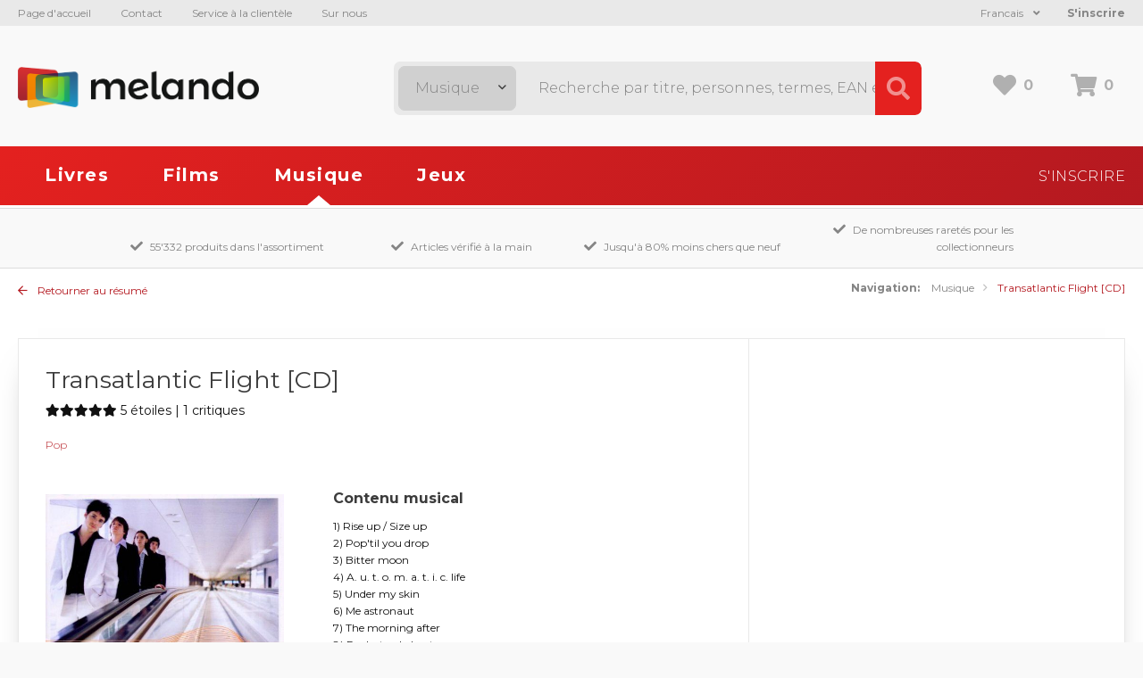

--- FILE ---
content_type: text/html; charset=UTF-8
request_url: https://www.melando.ch/fr/acheter-musique-occasion/transatlantic-flight-cd-3732
body_size: 6129
content:
<!DOCTYPE html>
<html lang="fr">
<head>
	<meta charset="utf-8">
	<meta http-equiv="X-UA-Compatible" content="IE=edge">
	
	<title>Acheter des Musique Transatlantic Flight [CD] de Lovebugs d&apos;occasion | Melando Suisse</title>
	<meta name="description" content="Achetez Musique Transatlantic Flight [CD] de Lovebugs d'occasion au lieu de neuf et économisez jusqu'à 80% du nouveau prix chez Melando Suisse.">

	<base href="https://www.melando.ch/">

	<meta name="application-name" content="Melando">
	<meta name="apple-mobile-web-app-title" content="Melando">
	<meta name="viewport" content="width=device-width, initial-scale=1, maximum-scale=1">
	
	<!-- CSS -->
	<link rel="stylesheet" href="https://fonts.googleapis.com/css?family=Montserrat:300,400,500,600,700">
	<link rel="stylesheet" href="css/shop/fontAwesome/css/fontawesome-all.min.css" type="text/css">
	<link rel="stylesheet" href="css/shop/styles.css" type="text/css">
    
	<!-- JS -->
	<script src="js/shop/addons/jquery.min.js"></script>
	<script src="js/shop/packed.min.js"></script>
	<script src="js/shop/shop.min.js"></script>
    
	<!-- TouchIcons -->
	<link rel="shortcut icon" href="img/favicon.ico" type="image/x-icon" />
	<link rel="apple-touch-icon" href="img/apple-touch-icon.png" />
	<link rel="apple-touch-icon" sizes="57x57" href="img/apple-touch-icon-57x57.png" />
	<link rel="apple-touch-icon" sizes="72x72" href="img/apple-touch-icon-72x72.png" />
	<link rel="apple-touch-icon" sizes="76x76" href="img/apple-touch-icon-76x76.png" />
	<link rel="apple-touch-icon" sizes="114x114" href="img/apple-touch-icon-114x114.png" />
	<link rel="apple-touch-icon" sizes="120x120" href="img/apple-touch-icon-120x120.png" />
	<link rel="apple-touch-icon" sizes="144x144" href="img/apple-touch-icon-144x144.png" />
	<link rel="apple-touch-icon" sizes="152x152" href="img/apple-touch-icon-152x152.png" />
    <link rel="apple-touch-icon" sizes="180x180" href="img/apple-touch-icon-180x180.png" />
    
        <!-- Global site tag (gtag.js) - Google Analytics -->
    <script async src="https://www.googletagmanager.com/gtag/js?id=UA-147530230-1"></script>
    <script>
        window.dataLayer = window.dataLayer || [];
        function gtag(){dataLayer.push(arguments);}
        gtag('js', new Date());
        gtag('config', 'UA-147530230-1');
    </script>
    
        
    <!-- Rich data -->
    <script type="application/ld+json">
    {
        "@context": "https://schema.org/",
        "@type": "Product",
        "name": "Transatlantic Flight [CD]",
        "image": "https:\/\/www.melando.ch\/uploads\/d9\/d9262d149ec3b8de27665d571c69b815.jpg",
        "description": "1) Rise up / Size up  2) Pop'til you drop  3) Bitter moon  4) A. u. t. o. m. a. t. i. c. life  5) Under my skin  6) Me astronaut  7) The morning after  8) Rock steady beat  9) Shine on  10) Wall of sound  11) Coma  12) Transatlantic flight  13) Let me fly with you",
        "gtin13": "0685738067527",
        "identifier": "0685738067527",
        "sku": "3732",
				"aggregateRating": {
          "@type": "AggregateRating",
          "ratingValue": "5",
          "reviewCount": "1"
        },
		        "offers": {
            "@type": "Offer",
            "url": "https://www.melando.ch/fr/acheter-musique-occasion/transatlantic-flight-cd-3732",
            "priceCurrency": "CHF",
            "price": "8.1",
			"priceValidUntil": "2026-02-07",
            "itemCondition": "https://schema.org/UsedCondition",
            "availability": "https://schema.org/InStock",
            "seller": {
            "@type": "Organization",
            "name": "Melando AG"
            }
        }
    }
    </script>


    <!-- Open Graph -->
    <meta property="og:title" content="Transatlantic Flight [CD]" />
    <meta property="og:type" content="product" />
    <meta property="og:availability" content="in stock" />
    <meta property="product:price:amount" content="8.1"/>
    <meta property="product:price:currency" content="CHF"/>
    <meta property="og:url" content="https://www.melando.ch/fr/acheter-musique-occasion/transatlantic-flight-cd-3732" />
    <meta property="fb:app_id" content="2515217241868237" />
    <meta property="og:description" content="1) Rise up / Size up  2) Pop'til you drop  3) Bitter moon  4) A. u. t. o. m. a. t. i. c. life  5) Under my skin  6) Me astronaut  7) The morning after  8) Rock steady beat  9) Shine on  10) Wall of sound  11) Coma  12) Transatlantic flight  13) Let me fly with you" />
        <meta property="og:image" content="https://www.melando.ch/uploads/d9/d9262d149ec3b8de27665d571c69b815.jpg" />
    
</head>

<body>

<!-- Responsive Navigation -->
<div id="responsive_navigation_wrap" class="responsive_navigation_wrap">
	<div class="inner_wrap">

                    <a class="login_button" href="https://www.melando.ch/fr/auth/login">S&apos;inscrire</a>
        		
		<nav>
	<ul class="navigation">
		<li class="orange">
			<a href="https://www.melando.ch/fr/acheter-livres-occasion/reset">Livres</a>
					</li>
		<li class="green">
			<a href="https://www.melando.ch/fr/acheter-films-occasion/reset">Films</a>
					</li>
		<li class="red">
			<a href="https://www.melando.ch/fr/acheter-musique-occasion/reset">Musique</a>
					</li>
		<li class="blue">
			<a href="https://www.melando.ch/fr/acheter-jeux-occasion/reset">Jeux</a>
					</li>
	</ul>
</nav>	
		<ul class="meta-navigation">
	<li><a href="https://www.melando.ch/fr">Page d&apos;accueil</a></li>
	<li><a href="https://www.melando.ch/fr/page/contact">Contact</a></li>
	<li><a href="https://www.melando.ch/fr/page/help">Service à la clientèle</a></li>
	<li><a href="https://www.melando.ch/fr/page/about">Sur nous</a></li>
</ul>		<div class="shop_navigation">
			<a href="https://www.melando.ch/fr/auth/login" class="register">S'inscrire</a>
	</div>
                
        
<div class="language_switcher">

	<div class="active_language">
		Francais		<i class="fa fa-angle-down"></i>
    </div>
    
	<div class="language_dropdown">
        <a href="https://www.melando.ch/de" class="language">Deutsch</a>	
        <a href="https://www.melando.ch/fr" class="language">Francais</a>	
    </div>
    
	<div class="cf"></div>
</div>		</div>
</div>
<a href="javascript:void(0);" class="responsive_navigation_toggle" title="Responsive Navigation"><span></span><span></span><span></span></a>



<div class="page">
	
	<header class="header">

	<div class="header_top">
		<div class="header_inner">
            <ul class="meta-navigation">
	<li><a href="https://www.melando.ch/fr">Page d&apos;accueil</a></li>
	<li><a href="https://www.melando.ch/fr/page/contact">Contact</a></li>
	<li><a href="https://www.melando.ch/fr/page/help">Service à la clientèle</a></li>
	<li><a href="https://www.melando.ch/fr/page/about">Sur nous</a></li>
</ul>            
			            
            				<a class="login_button" href="https://www.melando.ch/fr/auth/login">S&apos;inscrire</a>
						
            
<div class="language_switcher">

	<div class="active_language">
		Francais		<i class="fa fa-angle-down"></i>
    </div>
    
	<div class="language_dropdown">
        <a href="https://www.melando.ch/de" class="language">Deutsch</a>	
        <a href="https://www.melando.ch/fr" class="language">Francais</a>	
    </div>
    
	<div class="cf"></div>
</div>	            
			<div class="cf"></div>
		</div>
	</div>

	<div class="header_middle">
		<div class="header_inner">

			<div class="logo">
                <a href="https://www.melando.ch/fr">
                    <img src="img/logo.png" alt="Melando" width="270" />
                </a>
            </div>
            
			<div class="shop_cart_box">
				<a href="https://www.melando.ch/fr/wishlist" class="wishlist goto_wishlist" title="Liste de souhaits">
					<i class="fa fa-heart"></i><span class="text" id="wishlist_count">0</span>
				</a>
				<a href="https://www.melando.ch/fr/cart" class="cart" title="Panier">
					<i class="fa fa-shopping-cart"></i><span class="text" id="cart_count">0</span>
				</a>
            </div>
            
			<div class="search_wrap">
				<form action="https://www.melando.ch/fr/shop/filter" method="get" id="search_filter" accept-charset="utf-8">
					<select name="product_type_id" class="form-control select2_dark" id="category_select">
<option value="4">Livres</option>
<option value="1">Films</option>
<option value="2" selected="selected">Musique</option>
<option value="3">Jeux</option>
</select>
					<input type="text" name="search" value=""  id="search_input" placeholder="Recherche par titre, personnes, termes, EAN etc..." />
					<input type="submit" name="submit" value="Rechercher"  class="button" />
					<i class="fa fa-search"></i>
					<span class="reset_input"><i class="fa fa-times"></i></span>
				</form>            </div>
            
            <div class="cf"></div>
            
		</div>
	</div>

	<div id="header_bottom" class="header_bottom">

		<div class="header_inner">
			<nav>
	<ul class="navigation">
		<li class="orange">
			<a href="https://www.melando.ch/fr/acheter-livres-occasion/reset">Livres</a>
					</li>
		<li class="green">
			<a href="https://www.melando.ch/fr/acheter-films-occasion/reset">Films</a>
					</li>
		<li class="red">
			<a href="https://www.melando.ch/fr/acheter-musique-occasion/reset">Musique</a>
					</li>
		<li class="blue">
			<a href="https://www.melando.ch/fr/acheter-jeux-occasion/reset">Jeux</a>
					</li>
	</ul>
</nav>			<div class="shop_navigation">
			<a href="https://www.melando.ch/fr/auth/login" class="register">S'inscrire</a>
	</div>			<div class="cf"></div>
        </div>
        
	</div>
</header>

	<div id="siteframe">
		
<!-- Canonical link -->
<link rel="canonical" href="https://www.melando.ch/fr/acheter-musique-occasion/transatlantic-flight-cd-3732">


<div class="advantages_wrap">
	<div class="inner_wrap">
        <div class="advantage"><i class="fa fa-check"></i>55'332 produits dans l&apos;assortiment</div>
		<div class="advantage"><i class="fa fa-check"></i>Articles vérifié à la main</div>
		<div class="advantage"><i class="fa fa-check"></i>Jusqu&apos;à 80% moins chers que neuf</div>
		<div class="advantage"><i class="fa fa-check"></i>De nombreuses raretés pour les collectionneurs</div>
	</div>
</div>
<div class="content_wrap music detail">

    
	<div class="detail_top">
		<a href="https://www.melando.ch/fr/acheter-musique-occasion/reset" class="back_to_overview">
			<i class="fa fa-arrow-left"></i>
			Retourner au résumé		</a>
		<div class="custom_breadcrumb">
			<span class="navi_element">Navigation:</span>
			<a href="https://www.melando.ch/fr/acheter-musique-occasion/reset" class="breadcrumb_element">Musique</a>

			<span class="breadcrumb_element">
				Transatlantic Flight [CD]			</span>

		</div>
		<div class="cf"></div>
	</div>

	
<div class="article_detail">
	<div class="article_left">
		
		<div class="article_top">
			<h1>Transatlantic Flight [CD]</h1>
		
							<div class="stars_wrap">
				<i class="fas fa-star"></i><i class="fas fa-star"></i><i class="fas fa-star"></i><i class="fas fa-star"></i><i class="fas fa-star"></i><span class='description'>	5 étoiles | 1 critiques</span>				</div>
										<ul class="categories">
									<li>
	                    <a href="https://www.melando.ch/fr/acheter-musique-occasion/filter/product_category_id/pop-73">
	                        Pop						</a>
					</li>
								</ul>
	        		</div>	
			
		<div class="pictures">

			<div class="picture">
                                    <a class="fancybox_thumbnail" href="uploads/d9/d9262d149ec3b8de27665d571c69b815.jpg">
						<img src="vendor_others/slir/w500/uploads/d9/d9262d149ec3b8de27665d571c69b815.jpg" alt="Transatlantic Flight [CD]" />
                    </a>
                			</div>
            
			<div class="thumbnails">
				                    
                    					                        
                        
						<div class="picture">
							<a class="fancybox_thumbnail" href="uploads/2f/2fce20d26519002735ae9b117635078c.jpg">
								<img src="vendor_others/slir/w200/uploads/2f/2fce20d26519002735ae9b117635078c.jpg" alt="Transatlantic Flight [CD], 1" />
							</a>
						</div>

					
                    
								<div class="cf"></div>
			</div>

											</div>

		<div class="text">

            
									<h2>Contenu musical</h2>
				
                <div class="text long_description">
                    1) Rise up / Size up<br />
2) Pop'til you drop<br />
3) Bitter moon<br />
4) A. u. t. o. m. a. t. i. c. life<br />
5) Under my skin<br />
6) Me astronaut<br />
7) The morning after<br />
8) Rock steady beat<br />
9) Shine on<br />
10) Wall of sound<br />
11) Coma<br />
12) Transatlantic flight<br />
13) Let me fly with you                </div>
                        
            <div class="product_info open">
				
				<h2>Informations</h2>
				
				<ul class="infos">
																		<li>
								<span class="label">Interpret</span>
								<span class="text"><a href="https://www.melando.ch/fr/acheter-musique-occasion?search=Lovebugs">Lovebugs</a></span>
							</li>
																								<li>
								<span class="label">Format</span>
								<span class="text">CD</span>
							</li>
																								<li>
								<span class="label">Label</span>
								<span class="text">Wms (Warner)</span>
							</li>
																								<li>
								<span class="label">Langue</span>
								<span class="text">Allemand, Français</span>
							</li>
																								<li>
								<span class="label">Publié le</span>
								<span class="text">30. Mai 2000</span>
							</li>
																								<li>
								<span class="label">EAN</span>
								<span class="text">0685738067527</span>
							</li>
															</ul>

								
			</div>

			<div class="buttons_wrap">
				<a class="button button_gray wishlist to_wishlist " data-product_id="3732" >
					<i class="fa fa-heart"></i>
					<span>Noter le produit</span>
				</a>
			</div>
			
        </div>
        <div class="cf"></div>
	</div>

	<div class="article_right">
		
		
		<div class="cf"></div>

	</div>
	
	<div class="cf"></div>
</div>

</div>


<!-- Upselling cart -->
<div class="popup_wrap upselling_popup" id="upselling_popup" data-product_id="3732">
    <div class="big_spinner">
        <i class="fa fa-spinner fa-spin" aria-hidden="true"></i>
    </div>
</div>


<!-- Newest similar products -->
	<div class="article_slider newest_products">
		<div class="inner_wrap">
            <h2 class="h2_as_h1">Nouvelle musique dans le stock en &laquo;Pop&raquo;</h2>
			<div class="articles_wrap">
				
<div class="article_entry red ">
    
	<div class="article_inner ">

        
		<div class="picture">

			<a href="https://www.melando.ch/fr/acheter-musique-occasion/platinum-collection-cd-179781" class="resource_link">
                				    <img data-srcset="vendor_others/slir/w300-q85/uploads/d9/d9463fdb951ac0db1e612eddcd5e8350.jpg 1x, vendor_others/slir/w600-q85/uploads/d9/d9463fdb951ac0db1e612eddcd5e8350.jpg 2x" data-retina="vendor_others/slir/w600-q85/uploads/d9/d9463fdb951ac0db1e612eddcd5e8350.jpg" data-src="vendor_others/slir/w300-q85/uploads/d9/d9463fdb951ac0db1e612eddcd5e8350.jpg" src="vendor_others/slir/w75-q5/uploads/d9/d9463fdb951ac0db1e612eddcd5e8350.jpg" itemprop="image"  class="lazyload"  alt="Platinum Collection [CD]">                			</a>

		</div>


		<div class="text">
            
                        
			<h3 class="h3_as_h2">Platinum Collection [CD]</h3>

			<ul class="info">
									<li>Solomon Burke</li>
									<li>CD</li>
				            </ul>
            
			<div class="shop_cart_box ">
				<a class="wishlist to_wishlist " data-product_id="179781" >
					<i class="fa fa-heart "></i>
                </a>
			</div>

			<div class="availability ">
				
					
							 				<span class="backorder"><i class="fa fa-clock"></i> 7-14 jours</span>
					
										
 							</div>

		</div>

		<a href="https://www.melando.ch/fr/acheter-musique-occasion/platinum-collection-cd-179781" class="entry_link"></a>

	</div>
</div>


<div class="article_entry red ">
    
	<div class="article_inner ">

        
		<div class="picture">

			<a href="https://www.melando.ch/fr/acheter-musique-occasion/utopia-cd-178791" class="resource_link">
                				    <img data-srcset="vendor_others/slir/w300-q85/uploads/f7/f73f2ffd732008ba8779ffb506a47923.jpg 1x, vendor_others/slir/w600-q85/uploads/f7/f73f2ffd732008ba8779ffb506a47923.jpg 2x" data-retina="vendor_others/slir/w600-q85/uploads/f7/f73f2ffd732008ba8779ffb506a47923.jpg" data-src="vendor_others/slir/w300-q85/uploads/f7/f73f2ffd732008ba8779ffb506a47923.jpg" src="vendor_others/slir/w75-q5/uploads/f7/f73f2ffd732008ba8779ffb506a47923.jpg" itemprop="image"  class="lazyload"  alt="Utopia [CD]">                			</a>

		</div>


		<div class="text">
            
                        
			<h3 class="h3_as_h2">Utopia [CD]</h3>

			<ul class="info">
									<li>Konstantin Wecker</li>
									<li>CD</li>
				            </ul>
            
			<div class="shop_cart_box ">
				<a class="wishlist to_wishlist " data-product_id="178791" >
					<i class="fa fa-heart "></i>
                </a>
			</div>

			<div class="availability ">
				
					
							 				<span class="backorder"><i class="fa fa-clock"></i> 7-14 jours</span>
					
										
 							</div>

		</div>

		<a href="https://www.melando.ch/fr/acheter-musique-occasion/utopia-cd-178791" class="entry_link"></a>

	</div>
</div>


<div class="article_entry red ">
    
	<div class="article_inner ">

        
		<div class="picture">

			<a href="https://www.melando.ch/fr/acheter-musique-occasion/vaterland-cd-178773" class="resource_link">
                				    <img data-srcset="vendor_others/slir/w300-q85/uploads/33/332f76bcdda36c807abac52c164f47cb.jpg 1x, vendor_others/slir/w600-q85/uploads/33/332f76bcdda36c807abac52c164f47cb.jpg 2x" data-retina="vendor_others/slir/w600-q85/uploads/33/332f76bcdda36c807abac52c164f47cb.jpg" data-src="vendor_others/slir/w300-q85/uploads/33/332f76bcdda36c807abac52c164f47cb.jpg" src="vendor_others/slir/w75-q5/uploads/33/332f76bcdda36c807abac52c164f47cb.jpg" itemprop="image"  class="lazyload"  alt="Vaterland [CD]">                			</a>

		</div>


		<div class="text">
            
                        
			<h3 class="h3_as_h2">Vaterland [CD]</h3>

			<ul class="info">
									<li>Konstantin Wecker</li>
									<li>CD</li>
				            </ul>
            
			<div class="shop_cart_box ">
				<a class="wishlist to_wishlist " data-product_id="178773" >
					<i class="fa fa-heart "></i>
                </a>
			</div>

			<div class="availability ">
				
					
							 				<span class="backorder"><i class="fa fa-clock"></i> 7-14 jours</span>
					
										
 							</div>

		</div>

		<a href="https://www.melando.ch/fr/acheter-musique-occasion/vaterland-cd-178773" class="entry_link"></a>

	</div>
</div>


<div class="article_entry red ">
    
	<div class="article_inner ">

        
		<div class="picture">

			<a href="https://www.melando.ch/fr/acheter-musique-occasion/music-grom-and-inspired-by-shaft-cd-169406" class="resource_link">
                				    <img data-srcset="vendor_others/slir/w300-q85/uploads/da/da15de42d6bc3331e8904a3df001714b.jpg 1x, vendor_others/slir/w600-q85/uploads/da/da15de42d6bc3331e8904a3df001714b.jpg 2x" data-retina="vendor_others/slir/w600-q85/uploads/da/da15de42d6bc3331e8904a3df001714b.jpg" data-src="vendor_others/slir/w300-q85/uploads/da/da15de42d6bc3331e8904a3df001714b.jpg" src="vendor_others/slir/w75-q5/uploads/da/da15de42d6bc3331e8904a3df001714b.jpg" itemprop="image"  class="lazyload"  alt="Music grom and inspired by Shaft [CD]">                			</a>

		</div>


		<div class="text">
            
                        
			<h3 class="h3_as_h2">Music grom and inspired by Shaft [CD]</h3>

			<ul class="info">
									<li>Various</li>
									<li>CD</li>
				            </ul>
            
			<div class="shop_cart_box ">
				<a class="wishlist to_wishlist " data-product_id="169406" >
					<i class="fa fa-heart "></i>
                </a>
			</div>

			<div class="availability ">
				
					
							 				<span class="backorder"><i class="fa fa-clock"></i> 7-14 jours</span>
					
										
 							</div>

		</div>

		<a href="https://www.melando.ch/fr/acheter-musique-occasion/music-grom-and-inspired-by-shaft-cd-169406" class="entry_link"></a>

	</div>
</div>


<div class="article_entry red ">
    
	<div class="article_inner ">

        
		<div class="picture">

			<a href="https://www.melando.ch/fr/acheter-musique-occasion/stronger-cd-142274" class="resource_link">
                				    <img data-srcset="vendor_others/slir/w300-q85/uploads/6f/6f4316545a90eb3daa26e8285b5aedbd.jpg 1x, vendor_others/slir/w600-q85/uploads/6f/6f4316545a90eb3daa26e8285b5aedbd.jpg 2x" data-retina="vendor_others/slir/w600-q85/uploads/6f/6f4316545a90eb3daa26e8285b5aedbd.jpg" data-src="vendor_others/slir/w300-q85/uploads/6f/6f4316545a90eb3daa26e8285b5aedbd.jpg" src="vendor_others/slir/w75-q5/uploads/6f/6f4316545a90eb3daa26e8285b5aedbd.jpg" itemprop="image"  class="lazyload"  alt="Stronger [CD]">                			</a>

		</div>


		<div class="text">
            
                        
			<h3 class="h3_as_h2">Stronger [CD]</h3>

			<ul class="info">
									<li>Kelly Clarkson</li>
									<li>CD</li>
				            </ul>
            
			<div class="shop_cart_box ">
				<a class="wishlist to_wishlist " data-product_id="142274" >
					<i class="fa fa-heart "></i>
                </a>
			</div>

			<div class="availability ">
				
					
							 				<span class="backorder"><i class="fa fa-clock"></i> 7-14 jours</span>
					
										
 							</div>

		</div>

		<a href="https://www.melando.ch/fr/acheter-musique-occasion/stronger-cd-142274" class="entry_link"></a>

	</div>
</div>


<div class="article_entry red ">
    
	<div class="article_inner ">

        
		<div class="picture">

			<a href="https://www.melando.ch/fr/acheter-musique-occasion/voll-der-winter-cd-141136" class="resource_link">
                				    <img data-srcset="vendor_others/slir/w300-q85/uploads/dc/dca82700f288675d45bf8ab9ee2a18f6.jpg 1x, vendor_others/slir/w600-q85/uploads/dc/dca82700f288675d45bf8ab9ee2a18f6.jpg 2x" data-retina="vendor_others/slir/w600-q85/uploads/dc/dca82700f288675d45bf8ab9ee2a18f6.jpg" data-src="vendor_others/slir/w300-q85/uploads/dc/dca82700f288675d45bf8ab9ee2a18f6.jpg" src="vendor_others/slir/w75-q5/uploads/dc/dca82700f288675d45bf8ab9ee2a18f6.jpg" itemprop="image"  class="lazyload"  alt="Voll der Winter [CD]">                			</a>

		</div>


		<div class="text">
            
                        
			<h3 class="h3_as_h2">Voll der Winter [CD]</h3>

			<ul class="info">
									<li>Die Schlümpfe</li>
									<li>CD</li>
				            </ul>
            
			<div class="shop_cart_box ">
				<a class="wishlist to_wishlist " data-product_id="141136" >
					<i class="fa fa-heart "></i>
                </a>
			</div>

			<div class="availability ">
				
					
							 				<span class="backorder"><i class="fa fa-clock"></i> 7-14 jours</span>
					
										
 							</div>

		</div>

		<a href="https://www.melando.ch/fr/acheter-musique-occasion/voll-der-winter-cd-141136" class="entry_link"></a>

	</div>
</div>


<div class="article_entry red ">
    
	<div class="article_inner ">

        
		<div class="picture">

			<a href="https://www.melando.ch/fr/acheter-musique-occasion/complete-cd-135977" class="resource_link">
                				    <img data-srcset="vendor_others/slir/w300-q85/uploads/b1/b1aaa3da4e27232253156c0dffb941a8.jpg 1x, vendor_others/slir/w600-q85/uploads/b1/b1aaa3da4e27232253156c0dffb941a8.jpg 2x" data-retina="vendor_others/slir/w600-q85/uploads/b1/b1aaa3da4e27232253156c0dffb941a8.jpg" data-src="vendor_others/slir/w300-q85/uploads/b1/b1aaa3da4e27232253156c0dffb941a8.jpg" src="vendor_others/slir/w75-q5/uploads/b1/b1aaa3da4e27232253156c0dffb941a8.jpg" itemprop="image"  class="lazyload"  alt="Complete [CD]">                			</a>

		</div>


		<div class="text">
            
                        
			<h3 class="h3_as_h2">Complete [CD]</h3>

			<ul class="info">
									<li>Mike Oldfield</li>
									<li>CD</li>
				            </ul>
            
			<div class="shop_cart_box ">
				<a class="wishlist to_wishlist " data-product_id="135977" >
					<i class="fa fa-heart "></i>
                </a>
			</div>

			<div class="availability ">
				
					
							 				<span class="backorder"><i class="fa fa-clock"></i> 7-14 jours</span>
					
										
 							</div>

		</div>

		<a href="https://www.melando.ch/fr/acheter-musique-occasion/complete-cd-135977" class="entry_link"></a>

	</div>
</div>


<div class="article_entry red ">
    
	<div class="article_inner ">

        
		<div class="picture">

			<a href="https://www.melando.ch/fr/acheter-musique-occasion/whitney-houston-vinyl-131897" class="resource_link">
                				    <img data-srcset="vendor_others/slir/w300-q85/uploads/9c/9cbdb03377a84ff20590c2456aea8c16.jpg 1x, vendor_others/slir/w600-q85/uploads/9c/9cbdb03377a84ff20590c2456aea8c16.jpg 2x" data-retina="vendor_others/slir/w600-q85/uploads/9c/9cbdb03377a84ff20590c2456aea8c16.jpg" data-src="vendor_others/slir/w300-q85/uploads/9c/9cbdb03377a84ff20590c2456aea8c16.jpg" src="vendor_others/slir/w75-q5/uploads/9c/9cbdb03377a84ff20590c2456aea8c16.jpg" itemprop="image"  class="lazyload"  alt="Whitney Houston [Vinyl]">                			</a>

		</div>


		<div class="text">
            
                        
			<h3 class="h3_as_h2">Whitney Houston [Vinyl]</h3>

			<ul class="info">
									<li>Whitney Houston</li>
									<li>Vinyl</li>
				            </ul>
            
			<div class="shop_cart_box ">
				<a class="wishlist to_wishlist " data-product_id="131897" >
					<i class="fa fa-heart "></i>
                </a>
			</div>

			<div class="availability ">
				
					
							 				<span class="backorder"><i class="fa fa-clock"></i> 7-14 jours</span>
					
										
 							</div>

		</div>

		<a href="https://www.melando.ch/fr/acheter-musique-occasion/whitney-houston-vinyl-131897" class="entry_link"></a>

	</div>
</div>

			</div>
			<div class="cf"></div>
		</div>
	</div>

	</div>

	<footer class="footer">
	
	<div class="footer_top">
                    <div class="infos_wrap">
                                                            <div class="info">

                            <h4>
                                <i class="fa fa-leaf"></i>                                ACHAT ÉCOLOGIQUE                            </h4>

                            <p>
                                <p>Chez Melando, vous pouvez commander des médias utilisés jusqu’à 80% moins chers que les nouveaux. Cela protège votre budget et l'environnement.</p>                            </p>

                                                                                                                    
                        </div>

                                                                                <div class="info">

                            <h4>
                                <i class="fa fa-shopping-cart"></i>                                LIVRAISON RAPIDE, PAIEMENT FACILE                            </h4>

                            <p>
                                <p>Nous traitons les commandes du lundi au vendredi. Vous payez confortablement en ligne. Rapide, facile et sûr.</p>                            </p>

                                                                                                                    
                        </div>

                                                                                <div class="info">

                            <h4>
                                <i class="fa fa-handshake"></i>                                EXCELLENT SERVICE CLIENTÈLE                            </h4>

                            <p>
                                <p>Nous vous offrons un service clientèle courtois et répondons rapidement et avec compétence. Article non trouvé? Nous sommes heureux de vous aider avec une recherche et nous essayons de trouver l'article que vous voulez.</p>                            </p>

                                                                                                                    
                        </div>

                                                                                                                                                                                                                                                                                                                                                                                                                                                                                                                                                                                                                                                                        
                <div class="cf"></div>
            </div>
        		<div class="quicklinks_wrap">
			
			<div class="popular">
				<h4>Populaire</h4>
				<ul class="links">
					<li><a href="https://www.melando.ch/fr/acheter-livres-occasion/reset">Acheter des livres d'occasion</a></li>
					<li><a href="https://www.melando.ch/fr/acheter-films-occasion/reset">Acheter des films d'occasion</a></li>
					<li><a href="https://www.melando.ch/fr/acheter-musique-occasion/reset">Acheter de la musique d'occasion</a></li>
					<li><a href="https://www.melando.ch/fr/acheter-jeux-occasion/reset">Acheter des jeux d'occasion</a></li>
				</ul>
			</div>
			
			<div class="new">
				<h4>Nouvellement arrivé</h4>
				<ul class="links">
					<li><a href="https://www.melando.ch/fr/acheter-livres-occasion/filter/recently_added/1">Livres récemment ajoutés</a></li>
					<li><a href="https://www.melando.ch/fr/acheter-films-occasion/filter/recently_added/1">Films récemment ajoutés</a></li>
					<li><a href="https://www.melando.ch/fr/acheter-musique-occasion/filter/recently_added/1">Musique récemment ajoutée</a></li>
					<li><a href="https://www.melando.ch/fr/acheter-jeux-occasion/filter/recently_added/1">Jeux récemment ajoutés</a></li>
				</ul>
			</div>

           
            <!-- 
			Aktionen anzeigen
            -->

			
			<div class="help">
				<h4>Service à la clientèle</h4>
				<ul class="links">
                <li><a href="https://www.melando.ch/fr/page/help">Service à la clientèle</a></li>
                <li><a href="https://www.melando.ch/fr/page/conditions">Description de l&apos;état</a></li>
                <li><a href="https://www.melando.ch/fr/page/satisfaction">La satisfaction des clients</a></li>

				</ul>
			</div>
			<div class="about">
				<h4>Sur nous</h4>
				<ul class="links">
					<li><a href="https://www.melando.ch/fr/page/about">Melando SA</a></li>
					<li><a href="https://www.melando.ch/fr/page/jobs">Jobs</a></li>
					<li><a href="https://www.melando.ch/fr/page/terms">CG</a></li>
					<li><a href="https://www.melando.ch/fr/page/privacy">Impressum / protection des données</a></li>
				</ul>
			</div>
			<div class="cf"></div>
		</div>
	</div>
	
	<div class="footer_dark">
		<div class="footer_inner">

            <div class="certificates">
				<a href="https://www.melando.ch/fr/page/satisfaction"><img src="img/certificates/satisfaction_garantie.png" alt="Satisfaction Garantie" width="82" /></a>
			</div>
			
			<div class="partners">
                <span><img data-toggle="tooltip" data-placement="bottom" alt="Par carte de crédit, Paypal, TWINT ou prélèvement" src="img/payment_types/mastercard.png" width="48" /></span>
				<span><img data-toggle="tooltip" data-placement="bottom" alt="Par carte de crédit, Paypal, TWINT ou prélèvement" src="img/payment_types/visa.png" width="48" /></span>
				<span><img data-toggle="tooltip" data-placement="bottom" alt="Par carte de crédit, Paypal, TWINT ou prélèvement" src="img/payment_types/paypal.png" width="48" /></span>
				<span><img data-toggle="tooltip" data-placement="bottom" alt="Par carte de crédit, Paypal, TWINT ou prélèvement" src="img/payment_types/twint.png" width="48" /></span>
				<span><img data-toggle="tooltip" data-placement="bottom" alt="Par carte de crédit, Paypal, TWINT ou prélèvement" src="img/payment_types/prepayment.png" width="48" /></span>
			</div>
			<div class="cf"></div>
		</div>
	</div>
	
	<div class="footer_bottom">
		<ul class="address">
			<li>&copy; 2018 Melando AG</li>
			<li>Schweiz</li>
			<li><a href="https://www.indual.ch" class="indual_link" target="_blank"><span>webentwicklung, webdesign und hosting </span>powered by indual.ch</a></li>
		</ul>
		<div class="cf"></div>
	</div>

</footer>

</div>

</body>
</html>
